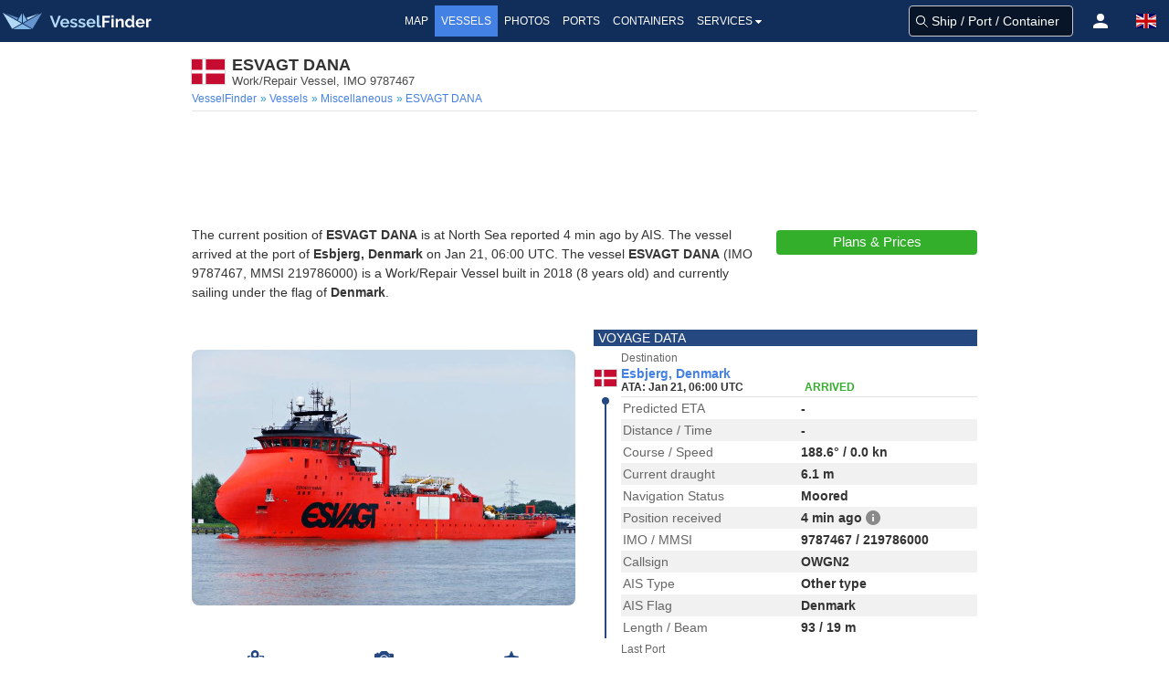

--- FILE ---
content_type: text/html;charset=UTF-8
request_url: https://www.vesselfinder.com/vessels/details/9787467
body_size: 12366
content:
<!DOCTYPE html><html lang="en"><head>
<script async src="https://cdn.fuseplatform.net/publift/tags/2/3414/fuse.js"></script>
<script async src="https://www.googletagmanager.com/gtag/js?id=G-0MB1EVE8B7"></script><script>window.dataLayer = window.dataLayer || [];function gtag(){dataLayer.push(arguments);}gtag('js', new Date());gtag('config', 'G-0MB1EVE8B7')</script><script>var prefix="";var lang="en"</script>
<meta charset="utf-8" /><meta name="viewport" content="width=device-width, initial-scale=1, maximum-scale=1, user-scalable=no" />
<title>ESVAGT DANA, Work/Repair Vessel - Details and current position - IMO 9787467 - VesselFinder</title><meta name="description" content="Vessel ESVAGT DANA (IMO 9787467, MMSI 219786000) is a Work/Repair Vessel built in 2018 and currently sailing under the flag of Denmark." />
<link rel="canonical" href="https://www.vesselfinder.com/vessels/details/9787467" />
<link rel="shortcut icon" href="/favicon.ico">
<link rel="apple-touch-icon" sizes="180x180" href="/apple-touch-icon.png">
<link rel="mask-icon" href="/safari-pinned-tab.svg" color="#5bbad5">
<meta name="msapplication-TileColor" content="#2b5797">
<meta name="apple-itunes-app" content="app-id=918080862"><meta name="theme-color" content="#112d5a"/><link rel="manifest" href="/manifest.json">
<link rel="alternate" hreflang="en" href="https://www.vesselfinder.com/vessels/details/9787467" />
<link rel="alternate" hreflang="fr" href="https://www.vesselfinder.com/fr/vessels/details/9787467" />
<link rel="alternate" hreflang="de" href="https://www.vesselfinder.com/de/vessels/details/9787467" />
<link rel="alternate" hreflang="da" href="https://www.vesselfinder.com/da/vessels/details/9787467" />
<link rel="alternate" hreflang="nl" href="https://www.vesselfinder.com/nl/vessels/details/9787467" />
<link rel="alternate" hreflang="es" href="https://www.vesselfinder.com/es/vessels/details/9787467" />
<link rel="alternate" hreflang="pt" href="https://www.vesselfinder.com/pt/vessels/details/9787467" />
<link rel="alternate" hreflang="pl" href="https://www.vesselfinder.com/pl/vessels/details/9787467" />
<link rel="alternate" hreflang="el" href="https://www.vesselfinder.com/el/vessels/details/9787467" />
<link rel="alternate" hreflang="bg" href="https://www.vesselfinder.com/bg/vessels/details/9787467" />
<link rel="alternate" hreflang="tr" href="https://www.vesselfinder.com/tr/vessels/details/9787467" />
<link rel="alternate" hreflang="ru" href="https://www.vesselfinder.com/ru/vessels/details/9787467" />
<link rel="alternate" hreflang="it" href="https://www.vesselfinder.com/it/vessels/details/9787467" />
<style>
html{box-sizing: border-box;}*,:before,:after{box-sizing:border-box}:focus{outline:none;}
html{-moz-osx-font-smoothing:grayscale;-webkit-font-smoothing:antialiased;overflow-x:hidden;overflow-y:scroll;text-rendering:optimizeLegibility;text-size-adjust:100%}
body,html,h1,h2,h3,p,ul,li{margin:0;padding:0}h1,h2{font-size:100%;font-weight:normal;}
aside,section,article{display:block}body{font-family:BlinkMacSystemFont,-apple-system,"Segoe UI","Roboto","Oxygen","Ubuntu","Cantarell","Fira Sans","Droid Sans","Helvetica Neue","Helvetica","Arial",sans-serif;color:#222;font-size:1rem;font-weight:400;line-height:1.5}
a{color:#4481e4;text-decoration:none}a:hover{color:#254881}
.body-wrapper{position:relative}ul{list-style:none;}.body-inner{width:100%}

.flx{display:flex}
.navbar{height:46px;display:flex;background-color:#112d5a}
.navbar-left,.navbar-menu,.navbar-right,.mvbtn{display:flex;align-items:center}
.nblogo-text{margin-left:5px}
.navbar-menu{justify-content:center}
.navbar-right{justify-content:flex-end}
.gsf .gsfhide{display:none}

.nma{color:#fff;line-height:24px;font-weight:500;text-transform:uppercase}
.nma:hover {cursor: pointer}
.nma:hover,.nma-active,.has-dropdown.active{background-color:#4481e4;color:#fff}
.mvbtn{justify-content:center;padding:0;width:50px;cursor:pointer}
.mvbtn:hover,.mvbtn.active{background-color:#4481e4}

.has-dropdown {position:relative}
.has-dropdown.active .navbar-dropdown {display:block;opacity:1}
.navbar-dropdown {right: 0;left: auto;min-width: 225px;padding: 0;top: 36px;position: absolute;box-shadow: 1px 1px 4px #777;display: none;opacity: 0;z-index: 2000}
.navbar-dropdown a{color:#555;text-transform:uppercase;font-size:12px;line-height:1.2;font-weight:500;padding:6px 10px;display: block;}
.navbar-dropdown a:hover{background:#4481e4;color:#fff}

.srv {flex: 1; padding: 4px 0}
.srv a { color: #fff } .srv a:hover{background:#4481e4}
.srv1 { background-color: #09b0ef } .srv2 {background-color: #33af2c}

.rotbg {width: 22px;font-size: 12px; font-weight:bold}
.rotbg1 {background: linear-gradient(180deg, #027be3 15%, rgb(12,91,161) 100%)}
.rotbg2 {background: linear-gradient(180deg, rgb(12,91,161) 15%, #014a88 100%)}
.dbord {background: #09b0ef;border-bottom: 1px dashed #fff;border-top:0}
.rx1{font-weight: bold; transform: rotate(-90deg) translate(-48px,0px)}
.rx2 { transform:rotate(-90deg) translate(-76px, 0px) }

.flag-icon{display:inline-block;width: 1.33333em;line-height:1em;background-size:contain;background-position:50%;background-repeat:no-repeat;}.flag-icon:before{content:'\00a0';}
h1,h2,h3,h4,h5,h6{line-height:1.2em;}.section{padding:0}
.columns{margin-left:-15px;margin-right:-15px;}
.column{display:block;flex-basis:0;flex-grow:1;flex-shrink:1;padding:15px;}
.page-header{padding:15px 15px 4px;margin-bottom:15px;border-bottom:1px solid #e6e6e6;}
h1{color:#333;font-size:18px;font-weight:bold;}.subtitle{padding-bottom:10px;color: #4a4a4a;font-size: 16px;font-weight: 400;line-height: 1.25;}p{margin-bottom:1.25rem;}
.flag-icon-med {width: 32px;height: 24px;margin: 0 8px 0 0;box-shadow: 0 0 1px 1px #ddd;}.js-is-stuck { position: sticky;top: 20px; }

@media screen and (min-width: 1301px) {
  .navbar-left { width: 315px }
  .navbar-right { width: 315px }
  .nma { font-size:14px; padding:5px 8px }
}

@media screen and (max-width: 1300px) {
  .nma { font-size:12px; padding:5px 7px }
}

@media screen and (min-width: 1201px) and (max-width: 1300px) {
  .navbar-left { width: 290px }
  .navbar-right { width: 290px }
}

@media screen and (min-width: 1201px) {
  .left0 { display:none }
}

@media screen and (min-width: 1024px) and (max-width: 1200px) {
  .navbar-left { width:230px }
}

@media screen and (min-width: 801px) and (max-width: 1200px) {
  .navbar-right { width:290px }
  .left0 {display:none}
}

@media screen and (min-width:1024px) {
  .navbar{ justify-content:space-between }
}

@media screen and (min-width: 801px) and (max-width: 1023px) {
  .navbar-right { margin-left:auto }
  .nblogo { margin-left:1px }
  .nblogo-text { display:none }
}

@media screen and (max-width: 800px) {
  .navbar-left, .navbar-menu, .right0 { display:none }
  .navbar-right { flex:1 }
}

.footer{background:rgb(7,62,66)}
.footer a{font-size:13px;color:#fff; display:flex;align-items:center;height:40px;line-height:1.2}
.footer-border {background-color:rgb(11,42,46);border-top:1px solid #ccc;height:8px}
.footer-1{margin: 0 auto}
.footer-row { display:flex;margin:0;align-items: center;justify-content:space-between}
.footer-left, .footer-right{padding: 10px 0; display: flex; align-items: center}
.flink0 {margin-right: 10px;}
.flink1 { padding: 0 10px }
.flink1:hover {text-decoration: underline;color: #fff}.flink2{padding-left:10px}
@media screen and (min-width:1441px) { .footer-1 {width: 1024px} }
@media screen and (min-width:1360px) and (max-width: 1440px) { .footer-1 {width: 1000px} }
@media screen and (min-width:1280px) and (max-width: 1359px) { .footer-1 {width: 880px} }
@media screen and (min-width:1024px) and (max-width: 1279px) { .footer-1 {width: 1024px} }
@media screen and (min-width:844px) and (max-width: 1023px) { .footer-1 {width: 100%} }
@media screen and (max-width: 843px) { .footer {display: none} }

@media screen and (width:320px ){ .navbar-right {width:270px} }
@media screen and (max-width:319px) {.navbar-right {width: 230px;min-width:230px} }
</style><link rel="preconnect" href="https://static.vesselfinder.net" /><link rel="dns-prefetch" href="https://static.vesselfinder.net" />
<link rel="preconnect" href="https://map.vesselfinder.net">
<meta name="format-detection" content="telephone=no">
<script src="https://static.vesselfinder.net/web/common/lazysizes.min.js" async=""></script>
<link rel="preload" href="https://static.vesselfinder.net/web/vde/details.42221.min.js" as="script" />
<script>var vu_flags=0;var vu_imo=9787467;var mhpc=1;var MMSI=219786000</script>
<script type="module" src="https://static.vesselfinder.net/web/vfm/vvu/js/index.f1e695b5.js" async=""></script>
<style>hr{margin:0;padding:0}
a strong{color:currentColor}strong{color:#363636;font-weight:700}
.centered{display:flex;align-items: center;justify-content: center}
.vcenter{align-items:center}.iflx{display:inline-flex}
.mygrid3px{margin:0 auto}
.page{padding:15px 10px; width: 100%}
.row{margin-left:-10px;margin-right:-10px;}
.col{flex-basis:0;flex-grow:1;flex-shrink:1;padding:15px 10px;}
.on-left, .on-right {padding: 15px 10px; text-align: center; width: 100%}
.ad-horizontal, .ad-horizontal-top{text-align:center;min-height:90px}

@media screen and (min-width: 1441px) {.mygrid3px{width:1424px; grid-template-columns: 200px 1024px 200px; grid-template-rows: 1} .ad-horizontal-top {max-width: 980px} }
@media screen and (min-width: 1360px) and (max-width: 1440px) {.mygrid3px{width:1360px; grid-template-columns: 180px 1000px 180px; grid-template-rows: 1} .ad-horizontal-top {max-width: 980px} }
@media screen and (min-width: 1280px) and (max-width: 1359px) {.mygrid3px{width:1280px; grid-template-columns: 200px 880px 200px; grid-template-rows: 1} .ad-horizontal-top {max-width: 860px} }
@media screen and (min-width: 1024px) and (max-width: 1279px) {.mygrid3px{width:1024px; grid-template-columns: 0 1024px 0; grid-template-rows: 1} .ad-horizontal-top {max-width: 860px} }
@media screen and (max-width: 1279px) {.on-right,.on-left {display: none}}
@media screen and (min-width: 1024px) {.mygrid3px{display: grid; justify-content: center} .page{grid-column: 2; grid-row: 1}.on-left{grid-column: 1; grid-row: 1}.on-right{grid-column: 3; grid-row: 1} }
@media screen and (min-width: 769px) { .ad-horizontal-top { max-height:90px } }
@media screen and (width: 768px) { .ad-horizontal-top {max-width:100%;min-height:100px;max-height:210px} .ad-horizontal {max-width:100%;min-height:100px;max-height:300px} }
@media screen and (max-width: 639px){ .ad-horizontal-top{margin:5px auto}.ad-horizontal{margin: 15px auto} }
@media screen and (min-width: 640px){ .ad-horizontal-top{margin:5px auto}.ad-horizontal{margin: 15px auto} }
@media screen and (min-width:640px) and (max-width: 767px) { .ad-horizontal-top{max-width:100%;min-height:160px} .ad-horizontal{max-width:100%;min-height:250px} }
@media screen and (max-width: 639px) { .ad-horizontal,.ad-horizontal-top{display:flex; align-items:center; justify-content:center}.ad-horizontal-top{min-height:280px}.ad-horizontal{min-height:250px} }

@media screen and (max-width: 767px){.is-hidden-mobile{display:none!important} }
@media screen and (min-width: 768px),print{.columns,.row{display:flex} }
.page-header2 {padding-bottom:4px;margin-bottom: 15px;border-bottom: 1px solid #e6e6e6}
.m-flag-small{width:19px;height:13px;line-height:14px;margin:0 4px 0 0;display:inline-block;background-color:#ccc;box-shadow:0 0 1px 0 #ddd}

p.text1,p.disclaimer_text{font-size:14px}
@media screen and (min-width: 768px){.npr{padding-right:10px}.lpr{padding-left:10px} }
a.no-data{font-size:14px;color:#444;line-height:16px;padding:6px 24px;display:inline-block}
a.no-data:hover{background-color:#f6f6f6;color:#000}.no-data svg{top:0.15em;position:relative}
.nd,.nd2,.nd3{width:12px;height:12px;display:inline-block}
.nd,.nd2{background-image: url("data:image/svg+xml,%3Csvg viewBox='0 0 16 16' xmlns='http://www.w3.org/2000/svg' fill-rule='evenodd' width='12' height='12'%3E%3Cpath d='M4.886 7.279h6.228V5.09C10.99 3.57 9.632 2.395 8 2.395S5.01 3.569 4.886 5.09V7.28zM15 8.365v6.55c0 .593-.509 1.085-1.162 1.085H2.162a1.208 1.208 0 01-.821-.318A1.052 1.052 0 011 14.914v-6.55c0-.61.526-1.085 1.162-1.085h.4V5.09C2.562 2.278 5.001 0 8.01 0c2.978 0 5.448 2.29 5.448 5.09V7.28h.381c.653 0 1.162.475 1.162 1.086z' fill='%23ffbb04'%3E%3C/path%3E%3C/svg%3E")}
.nd3{background-image: url("data:image/svg+xml,%3Csvg viewBox='0 0 16 16' xmlns='http://www.w3.org/2000/svg' fill-rule='evenodd' width='12' height='12'%3E%3Cpath d='M4.886 7.279h6.228V5.09C10.99 3.57 9.632 2.395 8 2.395S5.01 3.569 4.886 5.09V7.28zM15 8.365v6.55c0 .593-.509 1.085-1.162 1.085H2.162a1.208 1.208 0 01-.821-.318A1.052 1.052 0 011 14.914v-6.55c0-.61.526-1.085 1.162-1.085h.4V5.09C2.562 2.278 5.001 0 8.01 0c2.978 0 5.448 2.29 5.448 5.09V7.28h.381c.653 0 1.162.475 1.162 1.086z' fill='%23ff7f28'%3E%3C/path%3E%3C/svg%3E")}

.title{line-height:1.2}.vst{font-size:0.8125rem;margin:0;padding:0;line-height:1;font-weight:400;color:#4a4a4a}
.title-flag-icon {flex:0 0 auto;width: 36px;height: 27px;line-height: 18px;margin:0 8px 0 0;background-color: #ccc;box-shadow: 0 0 1px 1px #ddd}

.breadcrumbs {display: flex;align-items: center;list-style: none;margin: 4px 0 0}
.breadcrumbs li {font-size: 12px;padding-right: 4px;flex: 0 0 auto}
.breadcrumbs li:first-child:before {content: " "} .breadcrumbs li:before {content:"»";color:#2199e8}
.breadcrumbs li:last-child {white-space: nowrap;overflow: hidden;text-overflow: ellipsis;flex: 1 0 0}
.habh {padding-top:11px; justify-content: center}
.dactions {height: 50px;width: 100%;display:flex;flex-direction:row;align-items:center;justify-content: center;user-select:none}
.dactions button,.dactions a,.dactions div {width:100%;flex:1 0 0;font-size:11px;color:#254881;font-weight:500;transition:none;min-width:37px;height:100%;background:transparent;padding:0;border:0;border-radius:0;line-height:1;cursor:pointer;display:flex;flex-direction:column;align-items:center;justify-content:center;text-align:center}
.dactions button:hover,.dactions a:hover {background-color:#f6f6f6;color:#0061c1}
.svg1 {margin: 3px auto;} .svg2 {margin: 4px auto;}  .fav-rem svg > path { fill: #EFCE16 }

.ship-section {padding-bottom: 0; padding-top:15px;} .map-section {padding-top: 15px; padding-bottom: 15px}
.ship-section2 { padding-bottom: 0; padding-top: 10px; }
.bar, .bar2 {text-transform: uppercase;padding: 2px 5px;line-height:1;background-color: #254881;color: #fff;font-weight: 500;font-size:14px}
.bar {margin-bottom: 10px;}.bar2 {margin-bottom: 2px;}
.mm { position: relative; } .n3ata {color:#333!important;} .npctable {margin-bottom:10px!important} .n3ata, .v3, .v4, .v5, .a3 {font-weight: 600} .v5,.v33{ text-align: center}
.v31, .v32, .v33, .text1, .text2{color:#333} .text2{margin-bottom:0;font-size:14px}
.v3 a {line-height:16px}

.satBtn {border-radius: 4px;transition: background .2s ease-out;padding: 4px 15px;border: 0;line-height:18px;font-size: 15px;color: #fff;font-weight: 500;display: inline-block;text-align:center;min-width:160px}
.blkBtn, .blkBtn2 {display: block; min-width: 220px; padding: 4px}
.blkBtn {margin-bottom: 10px}
.gnpt{font-size:18px;font-weight:500;}
.gnpt2{font-size:13px}

.img-holder {position: relative;overflow: hidden;border-radius:8px;display:block;margin-bottom:16px}
.main-photo {position:absolute;top:-50%;left:-50%;right:-50%;bottom:-50%;margin:auto;height:auto;max-width:100%;border-radius:8px}

.tparams,.aparams{border-collapse: collapse;border-spacing: 0;margin-bottom: 0;font-size: 14px;line-height: 1.2}
.tparams{width: 100%}.aparams{flex:1}
.tparams tbody tr:nth-child(even),.aparams tbody tr:nth-child(even), .vhrow:nth-child(odd) {background-color: #f1f1f1}

.tparams tr>td,.aparams tr>td {padding: 3px 2px;line-height:18px} .a3 {color:#333;width:50%;vertical-align:middle}
th,.vhh {font-size: 12px; font-weight: normal;background-color: #f8f8f8;padding: 2px;text-align:left}
.ship-link{display:flex;align-items:center;padding-left:4px}
.sli {line-height:15px;font-size:13px}.slna{font-weight:700}.slty{color:#363636}
.n3 {color: #666;width: 50%} .v3 {color: #333;width: 50%}
.v31 {width: 50%} .v32 {width: 40%} .v33 {width:10%} .v5 {color: #333;width: 10%} .v4 {color:#333;width:40%} .v3np{padding-right:0!important}
.simt, .slinks {margin-bottom: 10px;}
.vhrow {
  font-weight: 600;
  font-size: 14px;
}
.vhht, .vhh-container { padding-bottom: 10px}
.vhc {} .vhv, .vhl0, .vhl { padding: 3px 2px; }
.vhv { line-height: 18px; }
.vhl { font-weight: 400; color: #666; line-height: 18px; }
._jFl4{width: 18px; height: 14px; box-shadow: 0 0 0 1px #ddd; margin-top: 2px;}
@media screen and (min-width:768px) {
  .v32, .tparams .v4, .tparams .sm-v0 { padding-left:12px }
  .vhl { display: none }
  .vhc1 { width: 80px } .vhc2 { width: 60px; }
  .vhc3 { width: 22% }
  .vhc4 { padding-left: 12px; }
  .vhc4, .vhc5 { flex: 1 }
}
.vfix-bottom{padding-bottom:0}
@media screen and (max-width:767px) {
.vhempty { display: none }
.vhh { display: none; } .vhrow {display: block} .vhc:not(.vhempty) { display: flex }
.vhl, .vhv { width: 50% }
.vhh-container {max-height: 250px; padding-bottom: 10px; overflow-y: scroll; }
}

#map-holder {width:100%;height:330px;position:relative;overflow: hidden} #map{position: absolute;top: 0;left: 0} .vfix-top {padding-top: 0}
.track-on-map2-h {position:absolute;bottom:0px;padding:8px;width:100%;display:flex;justify-content: center;z-index: 2}
.track-on-map2 {width: 130px; background: #4481e4; transition: background .2s ease-out;padding: 4px 15px;border: 0;border-radius:4px;line-height: 18px;font-size: 15px;color: #fff;font-weight: 500;display: block;text-align: center;}
.arc {position:relative; display: block;overflow: hidden; border-radius: 4px}
.arc:before {display:block;content:"";width: 100%;padding-top: 62.5%}
.arc > .content {position:absolute;top:-50%;left:-50%;right:-50%;bottom:-50%;margin:auto}

img[data-sizes="auto"] { display: block; width: 100%}

.info{margin-left:4px}
.tttx{display:flex}
.ttt0 {cursor:help}.ttt1,.ttt2,.ttt3,.tttx{cursor:pointer}.red {color: #f33}.tippy-content a:hover{color:#6bd4fd}
.inlofn {font-size:12px;font-weight:400}
.inlDP {text-overflow: ellipsis;white-space: nowrap;display: inline-block;overflow: hidden;}
.inlDP:hover{color:#4481e4;cursor:pointer}

.sm-h-1{padding-left:4px;width:50%}.sm-v1 {width:92px;padding-left:2px}
.sm-ship-photo{width:90px;max-width:90px;height:auto;border-radius:3px}
.sm-v2{text-align:center}.sm-v3{text-align: right}

.sbh{position:absolute;top:0;width:100%;display:flex;padding:8px;justify-content: center}
.sb1{background:#33af2c}
.sb1:hover,.sb1:active{background:#38bd30;color:#fff}
.sb2{background:#4481e4}
.sb2:hover,.sb2:active{background:#254881;color:#fff}
.sb3{min-width:260px}.sb4{height:27px}
.mw200,.mw180 {background: #4481e4}
.mw200 {min-width:200px;margin: 0 auto;min-height:27px;}
.mw200:hover, .mw200:active, .track-on-map2:hover, .mw180:hover,.mw180:active {background-color:#254881;color:#fff;}

._rLk01 {margin-top:1px} ._agH {display:none}
.vi__r1{padding:2px 0 3px;flex:1} ._mcol12, ._mcol12ext {display:inline-block}
.vi__sbt{border-bottom: 1px solid rgba(0,0,0,.12)}
._jFl,._jFl3{width:24px;height:18px;box-shadow: 0 0 0 1px #ddd}
._jFl{margin:0 5px 2px 1px}._jFl3{margin: 0 5px 0 1px}
._npNa,._3-Yih{font-weight:700;font-size:14px;line-height:16px;height:16px;display:block}
._npNa{color:#4481e4}._3-Yih {color:#333}
._value{line-height: 14px;height: 14px;font-size: 12px;color: #333;font-weight: 700}

._arrLb {color:#33af2c;padding: 0 3px} .arrOu,.arrIn{width:30px}
._arrTde {color:#666;font-size:12px;font-weight:500}
.arrIn{height:264px;position:relative} .arrDo,.arrSo{width:2px;left:12px;position: absolute}
.arrSo{height:0;background:#254881;bottom:0}
.arrDo{height:264px;border-radius:1em;border:1px dashed #254881}
.arrTr{bottom:0;left:8px;z-index:2;width:0;height:0;border-right:5px solid transparent;border-bottom:15px solid #254881;border-left:5px solid transparent;position:absolute}
.arrCi{top:0;width:8px;height:8px;border:0;border-radius:4px;left:9px;position:absolute;z-index:2;background: #254881}

.t5UW5 {font-weight:700;font-size: 14px;padding: 0 0 1px;line-height: 1.2}
._1hgmG {background-color: #f1f1f1;padding: 2px 0;margin-bottom: 4px;margin-top: 2px; overflow: hidden;}

._1GQkK {color: #333;font-weight: 700;font-size: 12px}
._211eJ, ._211eJ2, ._2q7TN {line-height: 1.25;flex: 0 0 auto}

#port-calls {min-height:24px}
#weather-inner {min-height:42px}

.text-section {padding-bottom: 15px}
.text-ll{min-width:230px; padding: 5px 10px 0 10px}
.scnh{margin-top: 10px;background-color: #f80;font-size: 12px;font-weight: 500;color: #fff;line-height: 24px;text-align: center}

@media screen and (min-width:1024px){ .s0 {min-height: 260px} .inlDP {max-width: 440px} }
@media screen and (min-width: 768px) and (max-width: 1023px) { .inlDP {width:315px} }
@media screen and (min-width:768px) { .img-holder {height: 324px} .text-section {display: flex } }
@media (max-width: 767px) { .text-ll { width: 100%; padding-top: 15px; display:flex;flex-direction:column;align-items:center} }
@media screen and (min-width:641px) { ._211eJ, ._2q7TN, ._211eJ2 {width: 25%} ._211eJ2, ._2q7TN {padding:4px 2px} }
@media screen and (max-width: 640px) { ._2q7TN {display: none} }
@media screen and (min-width: 425px) and (max-width: 767px) { .inlDP {width:350px} }
@media screen and (max-width: 424px) { .inlDP {width: 250px} }
@media screen and (min-width:376px) and (max-width:767px) { .img-holder {min-height: 265px} }
@media screen and (max-width:375px) { .img-holder {min-height: 230px} }
@media screen and (max-width:320px) { .img-holder {min-height: 210px} .sb1,.sb2 {padding-left:5px; padding-right:5px} #open-embed{left: 4px;} }
@media screen and (min-width:375px) and (max-width:640px) { ._211eJ2 {width: 90px;padding:4px 2px} }
@media screen and (min-width:375px) { ._2nufK {font-size: 12px;color: #666} ._211eJ {min-width: 130px;flex:1;padding:4px 2px} ._mcol12 {width:50%} .mmlpc{bottom:8px;left:4px} }
@media screen and (max-width:374px) { ._2nufK {font-size: 11px;color: #666; font-weight:500} ._211eJ {width: 114px;padding: 4px 0;} ._211eJ2 {width: 72px;padding:4px 0} ._mcol12 {width:60%} .mmlpc{bottom:8px;left:4px;right:4px} }
@media screen and (max-device-width: 480px) { body{ -webkit-text-size-adjust: none; } }

.tpt1, .spt1, .tptfix {width: 100%;border-spacing:0;}
.tpt1, .tptfix {border: 1px solid #ccc;font-size: 14px;border-radius: 4px}
.tpt1 small, .tptfix small { line-height:1}
.tpc1, .tpc2, .tpx1, .tpx2 {vertical-align:top}
.tpc1, .tpc2 { padding: 4px 2px; line-height: 16px }
.tpx1, .tpx2 { padding: 2px 1px; }
.tpc1, .tpx1 {color: #666} .tpc2, .tpx2 {color: #333;font-weight: 600}
.tpx0 { padding: 4px; }
.tpx1, .tpx2 {font-size: 12px;}
.notInService {background: rgba(255, 10, 20, 0.65);color: #fff;line-height: 24px;text-align: center;margin-bottom: 15px;margin-top: 5px}
@media screen and (min-width: 480px) { .tptfix{margin-bottom:20px} .tpc1 { width: 170px } .tpx1 { width: 166px } .spt1fix { margin-bottom: 4px } .spt0fix { margin-bottom: 18px } .tpt1 { margin-bottom: 15px } }
@media screen and (max-width: 479px) { .tpc2, .tpx2 { text-align: right; } .tpc2 { padding-right: 6px} .tplast{display: none} .tpt1, .tptfix { margin-bottom: 15px } }
.vilabel {font-size: 12px;color: #666}
.fiflfix {margin-top: 14px;}
</style>
</head><body><div class="body-wrapper"><div class="body-inner">
<div class="navbar" role="navigation">
<div id="nav-menu-btn" class="mvbtn left0 gsfhide" aria-hidden="true"><svg width="24" height="17" xmlns="http://www.w3.org/2000/svg"><g fill="#FFF" fill-rule="evenodd"><path d="M0 0h24v3H0zM0 7h24v3H0zM0 14h24v3H0z"/></g></svg></div>

<div class="navbar-left">
<a class="flx logoh" href="/" rel="home" title="VesselFinder" tabindex="-1">
    <img loading="lazy" class="nblogo" src="https://static.vesselfinder.net/images/vf-logo-50x50.svg" alt="VesselFinder" width="49" height="46">
    <img loading="lazy" class="nblogo-text" src="https://static.vesselfinder.net/images/vf-logo-text.svg" alt="VesselFinder" width="112" height="46">
</a></div>

<nav class="navbar-menu">
<a class="nma " href="/" tabindex="-1">Map</a>
<a class="nma nma-active" href="/vessels" tabindex="-1">Vessels</a>
<a class="nma " href="/gallery" tabindex="-1">Photos</a>
<a class="nma " href="/ports" tabindex="-1">Ports</a>
<a class="nma " href="/containers" tabindex="-1">Containers</a>
<div class="nma has-dropdown flx" tabindex="-1">Services<svg xmlns="http://www.w3.org/2000/svg" width="13" height="24"><path d="M9.929 11.5a.4283.4283 0 01-.128.301l-3 3a.4197.4197 0 01-.301.127.4287.4287 0 01-.302-.126l-3-3a.4321.4321 0 01-.127-.302c0-.234.194-.428.429-.428h6c.234 0 .429.194.429.428z" fill-rule="evenodd" fill="#FFF"/></svg>
    <div class="navbar-dropdown">
        <div class="flx">
            <div class="rotbg rotbg1"><div class="rx1">Paid</div></div>
            <div class="srv srv1">
                <a href="/get-premium">Plans &amp; Prices</a>
                <a href="/realtime-ais-data">RealTime AIS Data</a>
                <a href="/historical-ais-data">Historical AIS Data</a>
                <a href="/container-tracking">Container Tracking</a>
            </div>
        </div>
        <div class="dbord"></div>
        <div class="flx">
            <div class="rotbg rotbg2"><div class="rx2">Free</div></div>
            <div class="srv srv2">
                <a href="/mobileapps">Mobile Apps</a>
                <a href="https://route.vesselfinder.com" rel="noopener" target="_blank">Route Planner</a>
                <a href="/fleet-explorer">Fleet Explorer</a>
                <a href="/embed">Embed map</a>
                <a href="https://stations.vesselfinder.com/become-partner" rel="noopener" target="_blank">Become AIS Partner</a>
                <a href="/contact">Contact us</a>
            </div>
        </div>
    </div>
</div>

</nav>

<div class="navbar-right" id="trp"></div>
</div>
<main class="mygrid3px"><div class="page">
  <div class="page-header2">
    <div class="flx vcenter">
      <div class="title-flag-icon flag-icon" style="background-image:url(https://static.vesselfinder.net/images/flags/4x3/dk.svg)" title="Denmark"></div>
      <div>
        <h1 class="title">ESVAGT DANA</h1>
        <h2 class="vst">Work/Repair Vessel, IMO 9787467</h2>
      </div>
    </div>
    <ul class="breadcrumbs is-hidden-mobile" role="menu" itemscope itemtype="http://schema.org/BreadcrumbList">
      <li role="menuitem" itemprop="itemListElement" itemscope itemtype="http://schema.org/ListItem"><a href="/" itemprop="item" rel="home"><span itemprop="name">VesselFinder</span><meta itemprop="position" content="1" /></a></li>
      <li role="menuitem" itemprop="itemListElement" itemscope itemtype="http://schema.org/ListItem"><a href="/vessels" itemprop="item"> <span itemprop="name">Vessels</span><meta itemprop="position" content="2" /></a></li>
      <li role="menuitem" itemprop="itemListElement" itemscope itemtype="http://schema.org/ListItem">
        <a href="/vessels?type=0" itemprop="item">
    <span itemprop="name">
        Miscellaneous    </span><meta itemprop="position" content="3" /></a></li>
      <li role="menuitem" class="current" itemprop="itemListElement" itemscope itemtype="http://schema.org/ListItem"><a href="https://www.vesselfinder.com/vessels/details/9787467" itemprop="item"> <span itemprop="name">ESVAGT DANA</span><meta itemprop="position" content="4" /></a></li>
    </ul>
  </div>

  <div class="ad-horizontal-top">
<style>
.vessels-top-resp-no-style {max-height: inherit;max-width:inherit}
</style>
<!-- GAM 71161633/VESSELFINDER_vesselfinder/vessels_incontent_1 -->
<div data-fuse="23026760827" class="vessels-top-resp-no-style"></div>
</div>
  <section class="ship-section text-section">
    <div>
            <p class="text2">
            The current position of <strong>ESVAGT DANA</strong> is
       at North Sea  reported 4 min ago  by AIS.
                  The vessel arrived at the port of <strong>Esbjerg, Denmark</strong> on Jan 21, 06:00 UTC.
                      The vessel <strong>ESVAGT DANA</strong> (IMO 9787467, MMSI 219786000) is a Work/Repair Vessel  built in 2018 (8 years old) and
    currently sailing under the flag of <strong>Denmark</strong>.
    </p>
            </div>
        <div class="text-ll">
      <a onclick="this.blur()" class="satBtn sb1 sb4 blkBtn" href="/get-premium" target="_blank">Plans &amp; Prices</a>
          </div>
      </section>
    <section class="ship-section">
    <div class="row">
      <div class="col vfix-top npr">
            <a href="/ship-photos/620126" class="img-holder s0"><img title="ESVAGT DANA" src="https://static.vesselfinder.net/ship-photo/9787467-219786000-42a4155ee22376f3776fe781c29a5445/1?v1" class="main-photo" alt="ESVAGT DANA photo"/></a>
                  <div class="dactions">
        <a href="/?imo=9787467" title="Show on map">
          <svg class="svg1" xmlns="http://www.w3.org/2000/svg" width="23" height="18" viewBox="1.635 21.671 23 18"><g fill="none" stroke="#254881" stroke-width="1.212" stroke-linecap="round" stroke-linejoin="round"><path d="M4.125 38.724s-.031-.38.064-.903"/><path stroke-dasharray="1.9212,1.9212" d="M4.977 36.09c.369-.434.896-.815 1.648-1.045 2.875-.878 6.801 2.414 9.833 1.622 2.721-.711 3.751-2.66 4.139-4.146"/><path d="M20.777 31.575c.066-.545.047-.903.047-.903"/></g><path fill="#254881" d="M24.558 38.79l-3.026-10.646c-.08-.279-.39-.478-.747-.478h-4.269c-.021.404-.109.791-.203 1.223l3.861.004 2.715 9.552H3.305l1.989-9.552 1.847-.004a3.919 3.919 0 01-.234-1.223H4.645c-.375 0-.694.217-.755.512l-2.244 10.78c-.037.177.025.359.171.497s.359.217.584.217H23.87c.423 0 .766-.275.766-.614a.529.529 0 00-.078-.268z"/><path fill="#254881" d="M11.776 28.566c-1.099 0-1.986-.968-1.986-2.149 0-1.188.887-2.15 1.986-2.15 1.094 0 1.981.963 1.981 2.15 0 1.182-.887 2.149-1.981 2.149m0-6.895c-2.431 0-4.397 2.131-4.397 4.759 0 2.488 1.991 5.691 3.321 7.25.496.583 1.076 1.364 1.076 1.364s.62-.785 1.151-1.381c1.33-1.499 3.24-4.503 3.24-7.233 0-2.627-1.967-4.759-4.391-4.759"/></svg>
          <span>Track on Map</span></a>
        <a href="/uploads/ship-photo/9787467" rel="nofollow" title="Upload photo">
          <svg class="svg2" xmlns="http://www.w3.org/2000/svg" width="21" height="16" viewBox="245.5 248 21 16"><g fill="#254881"><path d="M264.832 250.667h-3.374c-1.756-2-2.308-2.667-2.98-2.667h-4.84c-.673 0-1.214.667-2.98 2.667h-.728v-.889h-1.859v.889h-.738c-.962 0-1.832.733-1.832 1.706v9.778c0 .972.87 1.85 1.832 1.85h17.5c.963 0 1.668-.878 1.668-1.85v-9.778c-.001-.973-.706-1.706-1.669-1.706zM256 261.806c-2.576 0-4.676-2.134-4.676-4.75 0-2.617 2.1-4.75 4.676-4.75 2.575 0 4.676 2.133 4.676 4.75 0 2.616-2.101 4.75-4.676 4.75zm6.18-8.417h-.93v-.944h.93v.944z"></path><path d="M256 253.194c-2.1 0-3.801 1.728-3.801 3.861s1.701 3.861 3.801 3.861c2.101 0 3.801-1.729 3.801-3.861 0-2.133-1.7-3.861-3.801-3.861zm0 5.639c-.968 0-1.75-.794-1.75-1.777s.782-1.778 1.75-1.778 1.75.794 1.75 1.778-.782 1.777-1.75 1.777z"></path></g></svg>
          <span>Add Photo</span></a>
                <button id="fd-fav-nl" title="Add to fleet">
          <svg class="svg2" width="16" height="16" xmlns="http://www.w3.org/2000/svg"><path d="M16 6.2c0 .182-.125.353-.25.484l-3.49 3.57.827 5.04c.01.07.01.131.01.202 0 .262-.116.504-.395.504a.755.755 0 0 1-.384-.121L8 13.499l-4.317 2.38a.785.785 0 0 1-.385.121c-.279 0-.404-.242-.404-.504 0-.07.01-.131.02-.202l.826-5.04-3.5-3.57C.125 6.554 0 6.382 0 6.2c0-.302.298-.423.538-.463L5.366 5 7.529.413C7.616.222 7.779 0 8 0c.221 0 .385.222.471.413l2.164 4.588 4.827.736c.23.04.538.16.538.463z" fill="#254881" fill-rule="evenodd"/></svg>
          <span>Add to fleet</span></button>
              </div>
            </div>

            <div class="col vfix-top lpr">
        <div class="s0">
          <h2 class="bar2" id="lim">Voyage Data</h2>
          <div class="flx vcenter">
            <div class="flag-icon _jFl fiflfix" title="Denmark" style="background-image: url(https://static.vesselfinder.net/images/flags/4x3/dk.svg);"></div>
            <div class="vi__r1 vi__sbt">
              <div class="vilabel">Destination</div>

                                              <a class="_npNa" href="/ports/DKEBJ001">Esbjerg, Denmark</a>
                              
              <div class="_value">
                <span class="_mcol12">ATA: Jan 21, 06:00 UTC</span>
                                <span class="_arrLb">ARRIVED</span>
                              </div>
            </div>
          </div>
          <div class="flx">
            <div class="arrOu" id="ddar">
              <div class="arrIn">
                <div class="arrDo"></div>
                <div class="arrSo" style="height:264px"></div>
                <div class="arrCi" style=""></div>
              </div>
            </div>
            <table class="aparams"><tbody>
                        <tr><td class="n3">Predicted ETA</td><td class="v3" id="peta">-</td></tr>
                                    <tr><td class="n3">Distance / Time</td><td class="v3" id="pdist">-</td></tr>
                        <tr><td class="n3">Course / Speed</td><td class="v3" id="spv0">&nbsp;</td></tr>
            <tr><td class="n3">Current draught</td><td class="v3">6.1 m</td></tr>
            <tr><td class="n3">Navigation Status</td>
              <td class="v3">
                                <span class="ttt0" data-title="Moored">Moored</span>
                              </td>
            </tr>
            <tr><td class="n3">Position received</td>
              <td class="v3" id="lastrep"><div class="flx vcenter">
                <span class="">4 min ago </span>
                <svg class="ttt1 info" data-title="Jan 21, 2026 12:02 UTC" width="16" height="16" viewBox="0 0 16 16" aria-hidden="true" role="img" xmlns="http://www.w3.org/2000/svg"><path d="M8,0c-4.42,0 -8,3.58 -8,8c0,4.42 3.58,8 8,8c4.42,0 8,-3.58 8,-8c0,-4.42 -3.58,-8 -8,-8Zm1,12l-2,0l0,-5l2,0l0,5Zm0,-6.4l-2,0l0,-1.6l2,0l0,1.6Z" fill="#8a8a8a"/></svg>
              </div>
              </td>
            </tr>
            <tr><td class="n3">IMO / MMSI</td><td class="v3 v3np">9787467 / 219786000</td></tr>
            <tr><td class="n3">Callsign</td><td class="v3">OWGN2</td></tr>
            <tr><td class="n3">AIS Type</td><td class="v3">Other type</td></tr>
            <tr><td class="n3">AIS Flag</td><td class="v3">Denmark</td></tr>
            <tr><td class="n3">Length / Beam</td><td class="v3">93 / 19 m</td></tr>
            </tbody></table>
          </div>

                    <div class="flx vcenter _rLk01">
            <div class="flag-icon _jFl fiflfix" title="Unknown" style="background-image: url(https://static.vesselfinder.net/images/flags/4x3/zz.svg);"></div>
            <div class="vi__r1 vi__stp">
              <div class="vilabel">Last Port</div>

                                              <div class="_3-Yih">Dan Oil Field, Unknown</div>
                                <div class="_value">ATD: Jan 20, 16:37 UTC <span class="_arrTde">(19 hours ago)</span></div>
              
            </div>
          </div>
          
        </div>
      </div>
          </div>
  </section>

    <section class="map-section">
    <h2 class="bar">Ship position &amp; weather</h2>
    <div class="mm">
      <div id="map-holder" data-mmsi="219786000">
        <canvas id="map"></canvas>
      </div>
                  <div class="track-on-map2-h" id="tom2h">
        <a href="/?imo=9787467" class="track-on-map2">Track on Map</a>
      </div>
    </div>
  </section>
  <section class="ship-section">
    <h2 class="bar">Recent Port Calls</h2>
    <div id="port-calls"></div>
    <div class="flx habh"><a id="habtn" class="satBtn mw200" href="/historical-ais-data">Historical AIS Data</a></div>
  </section>
  
    <div class="ad-horizontal">
<style>
.vesselfinder-vessels-bottom-resp-no-style {max-height: inherit;max-width:inherit}
</style>
<!-- GAM 71161633/VESSELFINDER_vesselfinder/vessels_incontent_2 -->
<div data-fuse="23026760830" class="vesselfinder-vessels-bottom-resp-no-style"></div>
</div>

  
    <section class="ship-section"><h2 class="bar">Vessel Particulars</h2>
    <div class="row">
  <div class="col npr vfix-top vfix-bottom">
  <table class="tpt1"><tbody>
  <tr><td class="tpc1">IMO number</td><td class="tpc2">9787467</td></tr>
  <tr><td class="tpc1">Vessel Name</td><td class="tpc2">ESVAGT DANA</td></tr>
  <tr><td class="tpc1">Ship Type</td><td class="tpc2">Work/Repair Vessel</td></tr>
  <tr><td class="tpc1">Flag</td><td class="tpc2">Denmark</td></tr>
  <tr><td class="tpc1">Year of Build</td><td class="tpc2">2018</td></tr>
  </tbody></table>

  <table class="tpt1"><tbody>
  <tr><td class="tpc1">Length Overall <small>(m)</small></td><td class="tpc2">89.75</td></tr>
  <tr><td class="tpc1">Length BP <small>(m)</small></td><td class="tpc2"><i class='nd ttt3'></i></td></tr>
  <tr><td class="tpc1">Beam <small>(m)</small></td><td class="tpc2">15.00</td></tr>
  <tr><td class="tpc1">Draught <small>(m)</small></td><td class="tpc2">-</td></tr>
  <tr><td class="tpc1">Depth <small>(m)</small></td><td class="tpc2">-</td></tr>
  </tbody></table>
  </div>

  <div class="col lpr vfix-top vfix-bottom">
  <table class="tpt1"><tbody>
  <tr><td class="tpc1">Gross Tonnage</td><td class="tpc2">4285</td></tr>
  <tr><td class="tpc1">Net Tonnage</td><td class="tpc2">-</td></tr>
  <tr><td class="tpc1">Deadweight <small>(t)</small></td><td class="tpc2">1366</td></tr>
  </tbody></table>

  <table class="tpt1"><tbody>
  <tr><td class="tpc1">TEU</td><td class="tpc2">-</td></tr>
  <tr><td class="tpc1">Crude Oil <small>(bbl)</small></td><td class="tpc2">-</td></tr>
  <tr><td class="tpc1">Gas <small>(m<sup>3</sup>)</small></td><td class="tpc2">-</td></tr>
  <tr><td class="tpc1">Grain <small>(m<sup>3</sup>)</small></td><td class="tpc2">-</td></tr>
  <tr><td class="tpc1">Bale <small>(m<sup>3</sup>)</small></td><td class="tpc2">-</td></tr>
  <tr><td class="tpc1">Ballast Water <small>(m<sup>3</sup>)</small></td><td class="tpc2">-</td></tr>
  <tr><td class="tpc1">Fresh Water <small>(m<sup>3</sup>)</small></td><td class="tpc2">-</td></tr>
  </tbody></table>
  </div>
  </div>

  <div class="row">
  <div class="col npr vfix-top vfix-bottom">
  <table class="tpt1"><tbody>
  <tr><td class="tpc1">Builder</td><td class="tpc2"><i class='nd ttt3'></i></td></tr>
  <tr><td class="tpc1">Place of Build</td><td class="tpc2"><i class='nd ttt3'></i></td></tr>
  <tr><td class="tpc1">Hull</td><td class="tpc2">-</td></tr>
  <tr><td class="tpc1">Material</td><td class="tpc2">-</td></tr>
  <tr><td class="tpc1">Engine Builder</td><td class="tpc2">-</td></tr>
  </tbody></table></div>
  <div class="col npr vfix-top vfix-bottom">
  <table class="tpt1"><tbody>
  <tr><td class="tpc1">Engine Type</td><td class="tpc2">-</td></tr>
  <tr><td class="tpc1">Engine Power <small>(kW)</small></td><td class="tpc2">-</td></tr>
  <tr><td class="tpc1">Fuel Type</td><td class="tpc2">-</td></tr>
  <tr><td class="tpc1">Service Speed <small>(kn)</small></td><td class="tpc2">-</td></tr>
  <tr><td class="tpc1">Propeller</td><td class="tpc2">-</td></tr>
  </tbody></table>
  </div>
  </div>
  </section>
  <section class="ship-section2">
  <h2 class="bar">Management</h2>
  <div class="row">
  <div class="col npr vfix-top vfix-bottom">
  <table class="tpt1"><tbody>
  <tr><td class="tpc1">Registered Owner</td><td class="tpc2"><i class='nd ttt3'></i></td></tr>
  <tr><td colspan="2" class="tpx0"><table class="spt1 spt0fix"><tbody>
  <tr><td class="tpx1">Address</td><td class="tpx2"><i class='nd3 ttt2'></i></td></tr>
  <tr><td class="tpx1">Website</td><td class="tpx2"><i class='nd3 ttt2'></i></td></tr>
  <tr><td class="tpx1">Email</td><td class="tpx2"><i class='nd3 ttt2'></i></td></tr>
  </tbody></table></td></tr>
  <tr><td class="tpc1">Manager</td><td class="tpc2"><i class='nd ttt3'></i></td></tr>
  <tr><td colspan="2" class="tpx0"><table class="spt1"><tbody>
  <tr><td class="tpx1">Address</td><td class="tpx2"><i class='nd3 ttt2'></i></td></tr>
  <tr><td class="tpx1">Website</td><td class="tpx2"><i class='nd3 ttt2'></i></td></tr>
  <tr><td class="tpx1">Email</td><td class="tpx2"><i class='nd3 ttt2'></i></td></tr>
  </tbody></table></td></tr>
  </tbody></table></div>
  <div class="col npr vfix-top vfix-bottom">
  <table class="tpt1"><tbody>
  <tr><td class="tpc1">ISM Manager</td><td class="tpc2"><i class='nd ttt3'></i></td></tr>
  <tr><td colspan="2" class="tpx0"><table class="spt1 spt1fix"><tbody>
  <tr><td class="tpx1">Address</td><td class="tpx2"><i class='nd3 ttt2'></i></td></tr>
  <tr><td class="tpx1">Website</td><td class="tpx2"><i class='nd3 ttt2'></i></td></tr>
  <tr><td class="tpx1">Email</td><td class="tpx2"><i class='nd3 ttt2'></i></td></tr>
  </tbody></table>
  </td></tr>
  </tbody></table>
  <table class="tpt1"><tbody>
  <tr><td class="tpc1">P&amp;I Club</td><td class="tpc2"><i class='nd3 ttt2'></i></td></tr>
  <tr><td class="tpc1">Classification Society</td><td class="tpc2"><i class='nd ttt3'></i></td></tr>
  <tr><td class="tpc1">Last Survey</td><td class="tpc2"><i class='nd3 ttt2'></i></td></tr>
  <tr><td class="tpc1">Next Survey</td><td class="tpc2"><i class='nd3 ttt2'></i></td></tr>
  </tbody></table>
  </div></div>
  </section>
  
    <section class="ship-section2">
    <h2 class="bar">History</h2>
    <div class="vhht">
    <div class="flx vhh">
      <div class="vhc vhc1"><div class="vhl0">Year</div></div>
      <div class="vhc vhc2"><div class="vhl0">Flag</div></div>
      <div class="vhc vhc3"><div class="vhl0">Vessel Name</div></div>
      <div class="vhc vhc4"><div class="vhl0">Registered Owner</div></div>
      <div class="vhc vhc5"><div class="vhl0">Manager</div></div>
    </div>

        <div class="flx vhrow">
      <div class="vhc vhc1"><div class="vhl">Year</div><div class="vhv">2018 Jun&nbsp;</div></div>
      <div class="vhc vhc2"><div class="vhl">Flag</div>
        <div class="vhv">
                  <img class="flag_icon _jFl4" title="Denmark" loading="lazy" src="https://static.vesselfinder.net/images/flags/4x3/dk.svg"/>
                &nbsp;</div>
      </div>
      <div class="vhc vhc3"><div class="vhl">Vessel Name</div><div class="vhv">ESVAGT DANA&nbsp;</div></div>
      <div class="vhc vhc4 vhempty"><div class="vhl">Registered Owner</div><div class="vhv">&nbsp;</div></div>
      <div class="vhc vhc5 vhempty"><div class="vhl">Manager</div><div class="vhv">&nbsp;</div></div>
    </div>
        <div class="flx vhrow">
      <div class="vhc vhc1"><div class="vhl">Year</div><div class="vhv">2018 Jun&nbsp;</div></div>
      <div class="vhc vhc2 vhempty"><div class="vhl">Flag</div>
        <div class="vhv">
                &nbsp;</div>
      </div>
      <div class="vhc vhc3 vhempty"><div class="vhl">Vessel Name</div><div class="vhv">&nbsp;</div></div>
      <div class="vhc vhc4"><div class="vhl">Registered Owner</div><div class="vhv"><i class='nd ttt3'></i>&nbsp;</div></div>
      <div class="vhc vhc5"><div class="vhl">Manager</div><div class="vhv"><i class='nd ttt3'></i>&nbsp;</div></div>
    </div>
      </div></section>
       <div class="ad-horizontal">
<style>
.vesselfinder-vessels-bottom-resp-no-style {max-height: inherit;max-width:inherit}
</style>
<!-- GAM 71161633/VESSELFINDER_vesselfinder/vessels_incontent_3 -->
<div data-fuse="23026760833"></div>
</div>
  <section class="ship-section">
  <h2 class="bar">Disclaimer</h2><p class="disclaimer_text text1">ESVAGT DANA current position and history of port calls are received by AIS. Technical specifications, tonnages and management details are derived from VesselFinder database. The data is for informational purposes only and VesselFinder is not responsible for the accuracy and reliability of ESVAGT DANA data.</p>
  </section>
  <span id="avp" data-avp1="Available with PREMIUM plan" data-avp2="See subscription plans &rarr;"></span>
  <span id="avsp" data-avp1="Available with SATELLITE plan" data-avp2="See subscription plans &rarr;"></span>
</div>
<aside class="on-left"><div class="ad-left0">
<style>
@media (min-width: 1280px) { .ad-left-vessels {width: 160px; height: 600px; display:inline-block} }
@media (max-width: 1279px) { .ad-left-vessels {display:none} }
</style>
<!-- GAM 71161633/VESSELFINDER_vesselfinder/vessels_sidebar_vrec_lhs -->
<div data-fuse="23026760836" class="ad-left-vessels"></div>
</div></aside>
<aside class="on-right"><div class="ad-right">
<style>
@media (min-width: 1280px) { .vesselfinder-vessels-right-resp {width: 160px; height: 600px; display:inline-block} }
@media (max-width: 1279px) { .vesselfinder-vessels-right-resp {display:none} }
</style>
<!-- GAM 71161633/VESSELFINDER_vesselfinder/vessels_sidebar_vrec_rhs -->
<div data-fuse="23026760839" class="vesselfinder-vessels-right-resp"></div>
</div></aside>
</main><footer class="footer">
    <div class="footer-border">&nbsp;</div>
    <div class="footer-1">
        <div class="footer-row">
            <div class="footer-right">
                <a class="flink1" href="/contact">Contact us</a>
                <a class="flink1" href="/terms">Terms of Use</a>
                <a class="flink1" href="/privacy">Privacy Policy</a>
            </div>
            <div class="footer-left">
                <a class="flink0 flink2" href="https://apps.apple.com/us/app/vesselfinder-lite/id918080862" target="_blank" rel="noopener noreferrer nofollow"><img width="120" height="40" loading="lazy" src="https://static.vesselfinder.net/images/download-on-the-app-store.svg" alt="app store"></a>
                <a class="flink0" href="https://play.google.com/store/apps/details?id=com.astrapaging.vff&amp;hl=en" target="_blank" rel="noopener noreferrer nofollow"><img width="135" height="40" loading="lazy" src="https://static.vesselfinder.net/images/google-play-badge.svg"  alt="google play"></a>
                <a class="flink0" href="https://www.facebook.com/vesselfinder" target="_blank" rel="noopener noreferrer nofollow"><img loading="lazy" src="https://static.vesselfinder.net/images/fb-icon.svg" width="32" height="32" alt="facebook"></a>
                <a class="flink0" href="https://www.youtube.com/@VesselFinder/videos" rel="noopener noreferrer nofollow" target="_blank"><img loading="lazy" src="https://static.vesselfinder.net/images/yt-icon.svg" width="32" height="32" alt="youtube"></a>
                <a class="flink0" href="https://twitter.com/VesselFinder" target="_blank" rel="noopener noreferrer nofollow" ><img loading="lazy" src="https://static.vesselfinder.net/images/tw-icon.svg" width="32" height="32" alt="twitter"></a>
            </div>
        </div>
    </div>
</footer>
</div><aside id="sml"></aside></div><div id="vfmdlg"></div>
<div id="app-dialog-holder"></div><div class="mhsb"></div>
<div id="djson" data-json='{ "v":true,"lrpd":"4 min ago ","lrpc":2,"sar":false,"mmsi":219786000,"ship_lat":55,"ship_lon":8,"ship_cog":188.6,"ship_sog":0.0,"ship_type":99,"no_pc":"No port calls detected"}'></div>
<script>var nsb=false;var nsbcount=6;var nsbid=0;var inF=false; var flL=false;var flD=true</script>
<script src="https://static.vesselfinder.net/web/vde/details.42221.min.js"></script>
<script src="https://static.vesselfinder.net/web/vde/ww.42221.min.js" async></script><script>
var isMP=false;var islg=false;
var tr_map = {profile: 'Profile', logout: 'Logout',
cancel: 'Cancel', fleet: 'Fleet', fmore: 'Find more...',
m_map: "Map", m_vessels: "Vessels", m_photos: "Photos", m_ports: "Ports",
m_news: "News", m_apps: "Apps", m_services: "Services", m_follow: "Follow us",}
</script>
<script src="https://static.vesselfinder.net/web/gsf4/index.ec1da015.js" async></script>
</body></html>


--- FILE ---
content_type: application/javascript; charset=utf-8
request_url: https://fundingchoicesmessages.google.com/f/AGSKWxXNx-lC_5zoyYRc1YtXzoSAHbbvtRSqfCkJ1RkSg94Z-JbRkkI5pDad-iRcRTnYMhtWELcWMNPVLML05QokV9lVgXsWxFWU9-hbHiGfGrlsjnVH-bO1MUdrZL09_OayVXuB6zQgRXrTj_c8HmB4GmwKfRIQkkHAjzAfNYk_o9QV3OfHsCiHNokt0fwW/_-ad-utility-/728-90_/bennerad.min./ad_label728./728_90_
body_size: -1293
content:
window['3d3525a6-3373-43f2-b8f9-4cbfe14f7470'] = true;

--- FILE ---
content_type: image/svg+xml
request_url: https://static.vesselfinder.net/images/google-play-badge.svg
body_size: 6371
content:
<svg xmlns="http://www.w3.org/2000/svg" width="135" height="40"><path d="M130 40H5c-2.75 0-5-2.25-5-5V5c0-2.75 2.25-5 5-5h125c2.75 0 5 2.25 5 5v30c0 2.75-2.25 5-5 5z"/><path d="M130 .8c2.316 0 4.2 1.884 4.2 4.2v30c0 2.316-1.884 4.2-4.2 4.2H5A4.205 4.205 0 0 1 .8 35V5C.8 2.684 2.684.8 5 .8h125m0-.8H5C2.25 0 0 2.25 0 5v30c0 2.75 2.25 5 5 5h125c2.75 0 5-2.25 5-5V5c0-2.75-2.25-5-5-5z" fill="#a6a6a6"/><g fill="#fff" stroke="#fff" stroke-width=".2" stroke-miterlimit="10"><path d="M47.418 10.243c0 .838-.248 1.506-.745 2.003-.564.592-1.3.888-2.204.888-.866 0-1.602-.3-2.208-.9-.606-.601-.909-1.346-.909-2.234 0-.889.303-1.633.91-2.233.605-.601 1.341-.901 2.207-.901.43 0 .841.084 1.232.251.39.168.704.391.938.67l-.527.528c-.398-.474-.945-.711-1.643-.711-.632 0-1.177.221-1.638.666s-.692 1.02-.692 1.73.23 1.286.692 1.73 1.006.666 1.638.666c.67 0 1.229-.223 1.676-.67.29-.29.458-.695.503-1.215h-2.179v-.72h2.907c.029.156.042.307.042.452zM52.028 7.737h-2.733V9.64h2.464v.72h-2.464v1.903h2.733V13h-3.503V7h3.503v.737zM55.279 13h-.772V7.737h-1.675V7h4.123v.737h-1.676V13zM59.938 13V7h.77v6h-.77zM64.128 13h-.771V7.737H61.68V7h4.123v.737h-1.676V13zM73.61 12.225c-.59.606-1.324.909-2.2.909s-1.611-.303-2.2-.91c-.59-.605-.884-1.347-.884-2.224s.294-1.619.884-2.225c.589-.606 1.322-.91 2.2-.91.871 0 1.603.305 2.195.914.592.61.888 1.35.888 2.221 0 .877-.295 1.619-.884 2.225zm-3.83-.503c.444.45.987.674 1.63.674s1.186-.224 1.63-.674c.443-.45.666-1.024.666-1.722s-.223-1.272-.667-1.722c-.443-.45-.987-.674-1.63-.674s-1.185.224-1.63.674c-.443.45-.666 1.024-.666 1.722s.223 1.272.666 1.722zM75.575 13V7h.939l2.916 4.667h.033l-.033-1.156V7h.771v6h-.805l-3.05-4.894h-.034l.034 1.157V13h-.77z"/></g><path d="M68.136 21.751c-2.352 0-4.27 1.789-4.27 4.254 0 2.449 1.918 4.253 4.27 4.253 2.352 0 4.27-1.804 4.27-4.253 0-2.465-1.918-4.254-4.27-4.254zm0 6.832c-1.289 0-2.4-1.064-2.4-2.578 0-1.53 1.111-2.578 2.4-2.578s2.4 1.047 2.4 2.578c0 1.514-1.111 2.578-2.4 2.578zm-9.314-6.832c-2.352 0-4.269 1.789-4.269 4.254 0 2.449 1.917 4.253 4.27 4.253 2.352 0 4.269-1.804 4.269-4.253 0-2.465-1.917-4.254-4.27-4.254zm0 6.832c-1.288 0-2.4-1.064-2.4-2.578 0-1.53 1.112-2.578 2.4-2.578 1.29 0 2.4 1.047 2.4 2.578 0 1.514-1.11 2.578-2.4 2.578zm-11.078-5.526v1.804h4.318c-.13 1.015-.468 1.756-.983 2.271-.629.629-1.612 1.322-3.335 1.322-2.659 0-4.737-2.143-4.737-4.801s2.078-4.801 4.737-4.801c1.434 0 2.48.564 3.254 1.289l1.273-1.273c-1.08-1.031-2.513-1.82-4.527-1.82-3.641 0-6.702 2.964-6.702 6.605 0 3.64 3.06 6.605 6.702 6.605 1.965 0 3.447-.645 4.607-1.853 1.192-1.192 1.563-2.867 1.563-4.22 0-.42-.032-.806-.097-1.128h-6.073zm45.308 1.401c-.355-.95-1.434-2.707-3.64-2.707-2.192 0-4.013 1.725-4.013 4.254 0 2.384 1.805 4.253 4.221 4.253 1.95 0 3.077-1.192 3.545-1.885l-1.45-.967c-.484.71-1.144 1.177-2.095 1.177-.95 0-1.627-.436-2.061-1.29l5.686-2.352-.193-.483zm-5.8 1.418c-.048-1.644 1.273-2.481 2.224-2.481.74 0 1.369.37 1.579.902l-3.803 1.579zM82.629 30h1.868V17.499H82.63V30zm-3.062-7.298h-.064c-.419-.5-1.225-.95-2.24-.95-2.126 0-4.075 1.869-4.075 4.269 0 2.384 1.949 4.237 4.076 4.237 1.014 0 1.82-.451 2.239-.966h.064v.611c0 1.628-.87 2.497-2.271 2.497-1.144 0-1.853-.82-2.143-1.514l-1.627.677c.467 1.127 1.707 2.513 3.77 2.513 2.191 0 4.044-1.289 4.044-4.43v-7.637h-1.773v.693zm-2.142 5.88c-1.29 0-2.368-1.08-2.368-2.561 0-1.499 1.079-2.594 2.368-2.594 1.272 0 2.271 1.095 2.271 2.594 0 1.482-.999 2.562-2.271 2.562zm24.38-11.083h-4.47V30H99.2v-4.736h2.606c2.068 0 4.101-1.497 4.101-3.883s-2.033-3.882-4.101-3.882zm.05 6.025H99.2v-4.285h2.654c1.395 0 2.187 1.155 2.187 2.142 0 .97-.792 2.143-2.187 2.143zm11.53-1.795c-1.35 0-2.75.595-3.328 1.914l1.656.691c.353-.691 1.014-.917 1.705-.917.965 0 1.946.58 1.962 1.608v.13c-.338-.194-1.062-.483-1.946-.483-1.786 0-3.603.98-3.603 2.814 0 1.673 1.464 2.75 3.105 2.75 1.253 0 1.946-.562 2.38-1.222h.064v.965h1.802v-4.792c0-2.22-1.658-3.458-3.796-3.458zm-.225 6.851c-.61 0-1.463-.306-1.463-1.061 0-.965 1.062-1.335 1.979-1.335.82 0 1.206.176 1.704.418a2.262 2.262 0 0 1-2.22 1.978zm10.583-6.578l-2.139 5.42h-.064l-2.22-5.42h-2.01l3.33 7.575-1.899 4.214h1.947l5.13-11.789h-2.075zM106.937 30h1.865V17.499h-1.865V30z" fill="#fff"/><linearGradient id="a" gradientUnits="userSpaceOnUse" x1="21.801" y1="173.291" x2="5.019" y2="156.509" gradientTransform="matrix(1 0 0 -1 0 182)"><stop offset="0" stop-color="#00a0ff"/><stop offset=".007" stop-color="#00a1ff"/><stop offset=".26" stop-color="#00beff"/><stop offset=".512" stop-color="#00d2ff"/><stop offset=".76" stop-color="#00dfff"/><stop offset="1" stop-color="#00e3ff"/></linearGradient><path d="M10.436 7.538c-.291.308-.463.786-.463 1.405v22.116c0 .62.172 1.097.463 1.405l.073.072L22.9 20.147v-.292l-12.39-12.39-.073.073z" fill="url(#a)"/><linearGradient id="b" gradientUnits="userSpaceOnUse" x1="33.833" y1="161.999" x2="9.638" y2="161.999" gradientTransform="matrix(1 0 0 -1 0 182)"><stop offset="0" stop-color="#ffe000"/><stop offset=".409" stop-color="#ffbd00"/><stop offset=".775" stop-color="orange"/><stop offset="1" stop-color="#ff9c00"/></linearGradient><path d="M27.028 24.278l-4.13-4.131v-.292l4.13-4.13.094.052 4.893 2.78c1.397.795 1.397 2.094 0 2.888l-4.893 2.78-.094.053z" fill="url(#b)"/><linearGradient id="c" gradientUnits="userSpaceOnUse" x1="24.828" y1="159.705" x2="2.07" y2="136.947" gradientTransform="matrix(1 0 0 -1 0 182)"><stop offset="0" stop-color="#ff3a44"/><stop offset="1" stop-color="#c31162"/></linearGradient><path d="M27.122 24.225l-4.224-4.224-12.462 12.463c.46.488 1.22.548 2.078.061l14.608-8.3" fill="url(#c)"/><linearGradient id="d" gradientUnits="userSpaceOnUse" x1="7.297" y1="181.823" x2="17.46" y2="171.661" gradientTransform="matrix(1 0 0 -1 0 182)"><stop offset="0" stop-color="#32a071"/><stop offset=".069" stop-color="#2da771"/><stop offset=".476" stop-color="#15cf74"/><stop offset=".801" stop-color="#06e775"/><stop offset="1" stop-color="#00f076"/></linearGradient><path d="M27.122 15.777l-14.608-8.3c-.857-.487-1.618-.427-2.078.061l12.462 12.463 4.224-4.224z" fill="url(#d)"/><path d="M27.029 24.132l-14.515 8.247c-.812.461-1.538.43-2.004.011l-.074.074.073.073c.467.42 1.193.45 2.005-.012l14.608-8.3-.093-.093z" opacity=".2"/><path d="M10.436 32.318c-.291-.308-.463-.785-.463-1.404v.146c0 .619.172 1.097.463 1.404l.074-.074-.074-.072zM32.015 21.299l-4.986 2.833.093.093 4.893-2.78c.698-.397 1.048-.92 1.048-1.444-.06.474-.415.937-1.048 1.298z" opacity=".12"/><path d="M12.514 7.623l19.5 11.08c.634.36.99.824 1.049 1.298 0-.523-.35-1.047-1.048-1.444L12.514 7.477c-1.398-.794-2.541-.134-2.541 1.466v.146c0-1.6 1.143-2.26 2.54-1.466z" opacity=".25" fill="#fff"/></svg>